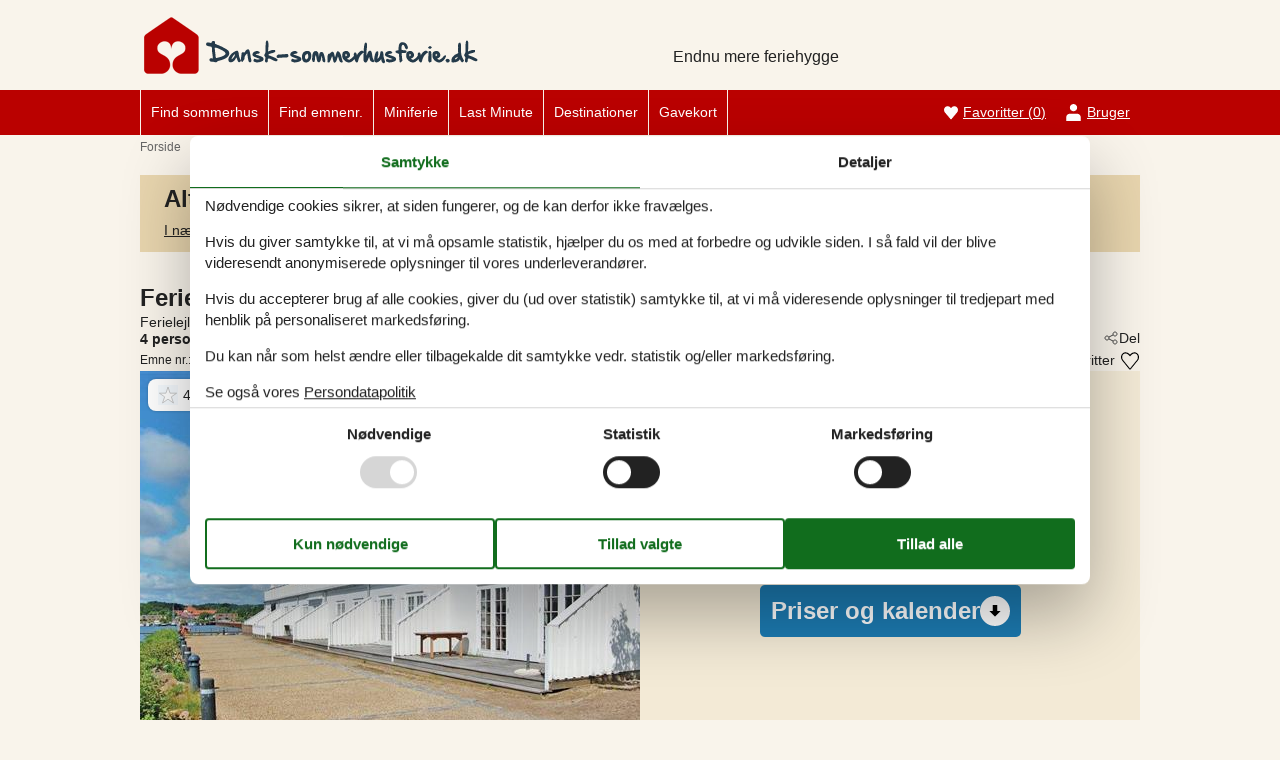

--- FILE ---
content_type: text/html; charset=utf-8
request_url: https://www.dansk-sommerhusferie.dk/katalog/Danmark/Gr%C3%A5sten/130-F08021
body_size: 21662
content:
<!doctype html>
<html lang="da" class="no-js">
<head>
  <meta charset="utf-8" />
  <meta name="viewport" content="width=device-width, initial-scale=1.0" />
  <title>Ferielejlighed - 4 personer - &#xD8;sters&#xF8;vej - 6300 - Gr&#xE5;sten - 130-F08021 - Dansk-sommerhusferie.dk</title>
  <link type="image/x-icon" rel="shortcut icon" href="/UrlaubTheme/favicon.ico">
  
  
<script>dataLayer = [{"AnalyticsPageGroup":"AccommodationCatalogDetail","AnalyticsLettingAgencyNumber":"130","AnalyticsAccommodationNumber":"130-F08021","AnalyticsValue":"5834.0"}];</script>

  <script src="/UrlaubTheme/modernizr.js" type="text/javascript"></script>
  <link type="text/css" rel="stylesheet" href="/UrlaubTheme/assets/style.css?v=3pHr7inTZbSGcCkEI6IeF0hg5dGpe92FSRXRvyppqwA">
  <meta content="index,follow" name="robots" />
<meta content="Udlejning af Ferielejlighed til 4 personer. Beliggende på Østersøvej - 6300 - Gråsten. Book online hos Dansk-sommerhusferie.dk - din specialist i sommerhuse - 130-F08021" name="description" property="og:description" />
<meta content="Ferielejlighed, 4 personer, Gråsten, 130-F08021" name="keywords" />
<meta content="https://picture.feline.dk/get/7561ff82-03fa-4d89-a26a-75710480354e_7.jpg?v2" name="og:image" property="og:image" />
  
  <link href="/Holiday.Portal.Accommodation/Styles/AccommodationDynamicTitle.css?v=fNTsOCQlcNuiNT58TSk34ASFw59HazHj0WP1jkx-0-A" rel="stylesheet" type="text/css" />
<link rel="stylesheet" type="text/css" />
<link href="/Holiday.Portal/css/Gallery2.css?v=Gos7OQij1fLXtJj_zYyhHqsySftLpB3H5bYmstOygws" rel="stylesheet" type="text/css" />
<link href="/Holiday.Portal.Accommodation/Styles/Accommodation.css?v=nFO5wsSpc0fx4X8KfCqikgWO4Q3CG-vA0KPDaNFxvqo" rel="stylesheet" type="text/css" />
    <!-- Consent Box -->
        <script>
          !function (f, e, v, n, c, t, s) {
          c = f.cb = function (a) { c.c ? c.c(a) : c.q.push(a); };
          c.q = [];
          t = e.createElement(v); t.async = !0;
          t.src = n; s = e.getElementsByTagName(v)[0];
          s.parentNode.insertBefore(t, s);
          }(window, document, 'script', 'https://www.dansk-sommerhusferie.dk/consent/script');

        </script>
  <!-- End Consent Box -->

      
    <!-- Matomo -->
    <script>
      (function (a, b) {

        var _paq = window._paq = window._paq || [];
        /* tracker methods like "setCustomDimension" should be called before "trackPageView" */
        _paq.push(['setCookieDomain', '*.' + a]);
        _paq.push(['enableLinkTracking']);
        _paq.push(['requireCookieConsent']);
        _paq.push(['enableHeartBeatTimer']);
        _paq.push(['enableJSErrorTracking']);
        _paq.push(['trackVisibleContentImpressions']);
        (function (c, d, e, f, g) {
          _paq.push(['setTrackerUrl', 'https://www.' + a + '/matomo.php']);
          _paq.push(['setSiteId', b]);
          f = c.createElement(d), g = c.getElementsByTagName(d)[0]; f.async = 1; f.src = e; g.parentNode.insertBefore(f, g);
        })(document, 'script', 'https://www.' + a + '/matomo.js');
      })('dansk-sommerhusferie.dk', '10');
    </script>
    <!-- End Matomo Code -->

  <script>
  if (navigator.share) {
    document.querySelector('html').classList.add('can-share');
  }
</script>
<!-- Google Ads Remarketing -->
  <script>
    // Define dataLayer and the gtag function.
    window.dataLayer = window.dataLayer || [];
    function gtag() { dataLayer.push(arguments); }

    // Set default consent to 'denied' as a placeholder
    // Determine actual values based on your own requirements
    gtag('consent', 'default', {
      'ad_storage': 'denied',
      'ad_user_data': 'denied',
      'ad_personalization': 'denied',
      'analytics_storage': 'denied'
    });
  </script>
  <!-- Google tag (gtag.js) -->
  <script async src="https://www.googletagmanager.com/gtag/js?id=AW-1034728430">
  </script>
  <script>
    window.dataLayer = window.dataLayer || [];
    function gtag() { dataLayer.push(arguments); }

    gtag('js', new Date());
    gtag('set', 'url_passthrough', true);
    gtag('config', 'AW-1034728430', { 'send_page_view': false });
  </script>
  <script>
  !function (w, d, s, v, r) {
    r = w[v] = function (a) { r.c ? r.c(a) : r.q.push(a); };
    r.q = [];

    cb(function(ca) {
      if (ca.AllowMarketing)
      {
        function gtag() { dataLayer.push(arguments); }

        gtag('consent', 'update', {
          ad_user_data: 'granted',
          ad_personalization: 'granted',
          ad_storage: 'granted'
        });

        var c = function (p) {
          p.aw_remarketing_only = true;
          p.send_to = 'AW-1034728430';
          gtag('event', 'page_view', p);
        };

        while (w[v].q.length) {
          c(w[v].q.shift());
        }
        w[v].c = c;
      }
    });
  }(window, document, 'script', 'gr');
        </script>
        <!-- End Google Ads Remarketing -->
  
</head>
<body itemscope itemtype="http://schema.org/WebPage">
  <div class="main-container">

  <input type="checkbox" id="header-burgermenu" class="header__menu-toggle-check" hidden>
  <header class="header" itemscope itemtype="http://schema.org/WPHeader">
    <div class="header__top-container">
      <div class="header__top">
        
<div class="logo logo-da-dk">
  <div role="banner" class="banner"><a href="/">
<img src="/UrlaubTheme/css/img/logo-da-dk.png" alt="Dansk-sommerhusferie.dk" height="57" width="334"></a></div>
  <div class="slogan">Endnu mere feriehygge</div>
</div>

        <div class="header__buttons">
            <a class="accommodation-favorites-link-with-count" href="/favoritter/">Favoritter&nbsp;<span>(</span><span class="favorites-count" data-favorites-count="/favoritter/Count">0</span><span>)</span></a>

        </div>

        
  
  <div class="trustpilot-box">
    <!-- TrustBox widget - Micro TrustScore --> <div class="trustpilot-widget" data-locale="da-DK" data-template-id="5419b637fa0340045cd0c936" data-businessunit-id="4bdc19990000640005058943" data-style-height="50px" data-style-width="100px" data-theme="light"> <a href="https://dk.trustpilot.com/review/dansk-sommerhusferie.dk" rel="noreferrer" target="_blank">Trustpilot</a> </div> <!-- End TrustBox widget -->
  </div>


        <label for="header-burgermenu" class="header__menu-toggle">
          <span></span>
          <span></span>
          <span></span>
        </label>
      </div>
    </div>
    
    <div class="header__bottom-container zone zone-navigation">
      <nav class="header__bottom">
        <ul class="main-menu">
          

<li>    <span class="raw"><a href="/sommerhussoegning/" rel="nofollow">Find sommerhus</a></span>
</li>

<li>    <span class="raw"><a href="/emner/" rel="nofollow">Find emnenr.</a></span>
</li>

<li>

<a href="/miniferie-i-sommerhus">Miniferie</a>
</li>

<li>

<a href="/last-minute">Last Minute</a>
</li>

<li><a href="/destinationer">Destinationer</a>
</li>

<li>    <span class="raw"><a href="https://gavekort.feline.dk/" rel="nofollow noopener" target="_blank">Gavekort</a></span>
</li>


        </ul>

        <ul class="user-menu">
          <li>  <a class="accommodation-favorites-link-with-count" href="/favoritter/">Favoritter&nbsp;<span>(</span><span class="favorites-count" data-favorites-count="/favoritter/Count">0</span><span>)</span></a>
</li>
          <li><a class="nav-link nav-link--user" href="/user/">Bruger</a></li>
        </ul>
      </nav>
    </div>
  </header>

  <div class="zone zone-before-content">
    
    <div data-bind="html: Breadcrumbs">  
    <nav id="content-breadcrumb" class="content-breadcrumb" itemprop="breadcrumb">
    <ol class="content-breadcrumb-items" itemscope itemtype="http://schema.org/BreadcrumbList">
<li class="first last" itemprop="itemListElement" itemscope="itemscope" itemtype="http://schema.org/ListItem">          <a itemprop="item" href="/"><span itemprop="name">Forside</span></a>
          <meta itemprop="position" content="1">
</li>    </ol>
  </nav>

</div>
  </div>

  <div class="main" role="main" itemprop="mainContentOfPage" itemscope itemtype="http://schema.org/WebPageElement">
    <div class="zone zone-content">
      



<article class="content-item content-item--detail accommodation--detail" itemscope itemtype="http://schema.org/Product">
  




<header data-bind="html: Header">
  <div class="accommodation-header accommodation-header-2 has-intro">
  
  <div class="accommodation-intro">
    Ferielejlighed med sauna og b&#xE5;dplads ved vandet
  </div>


  <div itemprop="name" class="accommodation-header-name">




<h1 id="dynamic-header" class="dynamic-header dynamic-title">
    <span class="accommodation-header-prefix2">Ferielejlighed - 4 personer</span>
      <span class="accommodation-header-prefix2"> - </span>

    <span class="accommodation-header-address">&#xD8;sters&#xF8;vej</span>

  <span class="dynamic-title__parts">
      <span> - 6300</span>
      <span> - Gr&#xE5;sten</span>
  </span>
</h1>
    
  </div>
</div>
</header>


  <div class="inspiration2-container" data-bind="html: Inspiration2">
        <article class="inspiration2">
       <div class="inspiration-content">
         <h2>Alternative emner</h2>
        <a href="/sommerhussoegning/Y2WUWBvtVLpE0pEBCAA/" rel="nofollow">I nærheden (56)</a>
       </div>
    </article>

  </div>
<div id="hints-container" data-hints="{&quot;Log&quot;:&quot;/events/hints&quot;}"></div>

<div class="content">
  <div class="section section-header-and-overview">
    <div id="section-header" class="section-header">
      <header>
        <div data-bind="html: Share">





<div class="share" hidden>
  <button
    class="js-share-toggle share-btn share-btn__toggle"
    data-te="{&quot;c&quot;:&quot;share&quot;,&quot;a&quot;:&quot;click&quot;,&quot;l&quot;:&quot;toggle&quot;}">
    Del
  </button>

  <div class="share__body">
    <button
      class="js-share share-btn share-btn--share"
      title="Del via..."
      data-title="&#xD8;sters&#xF8;vej - 6300 - Gr&#xE5;sten"
      data-text="Denne dejlige ferielejlighed er beliggende i stueetagen af et sp&#xE6;ndende byggeri p&#xE5; Gr&#xE5;sten Havn.&#xA0;&#x2026;"
      data-url="https://www.dansk-sommerhusferie.dk/emner/130-F08021/"
      data-te="{&quot;c&quot;:&quot;share&quot;,&quot;a&quot;:&quot;click&quot;,&quot;l&quot;:&quot;share&quot;}">
      Del via...
    </button>

    <button
      class="js-copy share-btn share-btn--copy"
      title="Kopiér link"
      data-link-copy="Kopiér link"
      data-link-copied="Link kopieret"
      data-url="https://www.dansk-sommerhusferie.dk/emner/130-F08021/"
      data-te="{&quot;c&quot;:&quot;share&quot;,&quot;a&quot;:&quot;click&quot;,&quot;l&quot;:&quot;copy&quot;}">
      Kopiér link
    </button>

    <a
      class="share-btn share-btn--facebook"
      title="Del på Facebook"
      rel="noreferrer"
      href="https://www.facebook.com/sharer/sharer.php?u=https%3a%2f%2fwww.dansk-sommerhusferie.dk%2femner%2f130-F08021%2f"
      target="_blank"
      data-te="{&quot;c&quot;:&quot;share&quot;,&quot;a&quot;:&quot;click&quot;,&quot;l&quot;:&quot;facebook&quot;}">
      Del på Facebook
      </a>

    <a
      class="share-btn share-btn--email"
      title="Del via E-mail"
      href="mailto:?subject=&#xD8;sters&#xF8;vej - 6300 - Gr&#xE5;sten&amp;body=https%3A%2F%2Fwww.dansk-sommerhusferie.dk%2Femner%2F130-F08021%2F"
      target="_blank"
      data-te="{&quot;c&quot;:&quot;share&quot;,&quot;a&quot;:&quot;click&quot;,&quot;l&quot;:&quot;email&quot;}">
      Del via E-mail
    </a>
  </div>
</div>
</div>
        <div data-bind="html: Persons">    <div class="accommodation-persons accommodation-persons-withoutbedcapacity">
      <div class="accommodation-persons-personsmax">4 personer</div>
    </div>
</div>
        <div data-bind="html: HolidayType">
</div>
        <div data-bind="html: LocationLink"></div>
      </header>
    </div>
    <div id="section-overview" class="section-overview">
      <h2>Oversigt</h2>
      <div class="section-overview-a" data-bind="html: FavoriteInformation">
        <div class="accommodation-favoriteinformation-container">
      <div class="accommodationnumber"><span>Emne nr.: </span><span itemprop="productID">130-F08021</span></div>
    <div class="accommodation-favoriteinformation-links">
        <a class="add" href="/favoritter/Add/130-F08021?link=%2Fkatalog%2FDanmark%2FGr%25C3%25A5sten%2F130-F08021&amp;signature=-dZc__ZsqSLQ4pS4Sit_G3dGSKdMJ8HSbDV6wFPsv7g" rel="nofollow" data-add-favorite-id="130-F08021" data-popup-link><span>Tilføj til favoritter</span></a>
    </div>

</div>
      </div>
      <div class="section-overview-b">
        <div class="section-overview-b1" data-bind="html: PrimaryImage">
            <div class="accommodation-primaryimage">
          <a class="accommodation-primaryimage-original image-original matomo-ignore" href="https://picture.feline.dk/get/7561ff82-03fa-4d89-a26a-75710480354e_7.jpg?v2">
            <img class="accommodation-primaryimage-image" width="500" height="375" src="https://picture.feline.dk/get/7561ff82-03fa-4d89-a26a-75710480354e_7_w500h375ac1fs1kar1rb1.jpg?v2" alt="Ferielejlighed - 4 personer -  - &#xD8;sters&#xF8;vej - 6300 - Gr&#xE5;sten" />
          </a>
    
  <a href="#section-container-review" class="accommodation-review-summary onpage-link" title="Vores gæstevurderinger">
    <span class="stars stars--tab"></span>
    <span>4,5</span>
  </a>

  </div>

        </div>
        <div class="section-overview-b2">
          <div data-bind="html: Price">
            <div class="accommodation-vacation-section accommodation-price js-price1" data-loading-overlay-text="Henter online pris">
        <div class="accommodation-price-offers accommodation-price-example" itemprop="offers" itemscope itemtype="http://schema.org/AggregateOffer">
          <link itemprop="businessFunction" href="http://purl.org/goodrelations/v1#LeaseOut" />
          <meta itemprop="name" content="7 overnatninger" />
          <div class="accommodation-price-name accommodation-price-duration">
            <div class="accommodation-price-name-duration">7 overnatninger</div>
          </div>
          <div class="accommodation-price-container">
            <div class="accommodation-price-container-content">
              <div class="accommodation-price-price" data-book="Se mere">
                  <span class="accommodation-price-price-text">Fra</span>
                <span class="accommodation-price-price-currency-amount"><span class="accommodation-price-price-currency" itemprop="priceCurrency">DKK</span> <span class="accommodation-price-price-amount" itemprop="lowPrice" content="5834">5.834,-</span></span>
              </div>             
              <div class="accommodation-price-information" itemprop="description">
    <div class="accommodation-price-included-information accommodation-price-included-includesfinalcleaning">
Inkl. reng&#xF8;ring    </div>
</div>
            </div>
          </div>
        </div>
        <div class="accommodation-price-links">
          <div class="accommodation-price-links-primary">
            <a class="onpage-link accommodation-price-price-section-link" href="#section-price" title="Priser og kalender">Priser og kalender</a>
          </div>
        </div>
</div>
          </div>
      </div>
    </div>
    <div class="section-overview-c">
      <div class="section-overview-c1">
            <div data-bind="html: HeadLine">
                <div class="accommodation-headline">
    Hyggelig ferielejlighed med panoramaudsigt, spabad, sauna og b&#xE5;dplads p&#xE5; Gr&#xE5;sten Havn.
  </div>

            </div>
        <div data-bind="html: CommonInformation">
          
  <div class="accommodation-commoninformations">
        <ul class="accommodation-commoninformation">
              <li class="commoninformation-item commoninformation-item-bedrooms value-int">
                <span class="commoninformation-item-name">Soverum</span>
                <span class="commoninformation-item-value">2</span>
              </li>
              <li class="commoninformation-item commoninformation-item-bathrooms value-int">
                <span class="commoninformation-item-name">Badev&#xE6;relser</span>
                <span class="commoninformation-item-value">1</span>
              </li>
              <li class="commoninformation-item commoninformation-item-livingarea value-int">
                <span class="commoninformation-item-name">Boligareal</span>
                <span class="commoninformation-item-value">92 m&sup2;</span>
              </li>
              <li class="commoninformation-item commoninformation-item-pets value-int">
                <span class="commoninformation-item-name">Husdyr</span>
                <span class="commoninformation-item-value">2</span>
              </li>
              <li class="commoninformation-item commoninformation-item-shortvacation value-true">
                <span class="commoninformation-item-name">Tilbyder miniferie</span>
                <span class="commoninformation-item-value">Ja</span>
              </li>
              <li class="commoninformation-item commoninformation-item-distancewater value-int">
                <span class="commoninformation-item-name">Afstand vand</span>
                <span class="commoninformation-item-value">10 m</span>
              </li>
              <li class="commoninformation-item commoninformation-item-distanceshopping value-int">
                <span class="commoninformation-item-name">Afstand indk&#xF8;b</span>
                <span class="commoninformation-item-value">800 m</span>
              </li>
        </ul>
        <ul class="accommodation-commoninformation">
              <li class="commoninformation-item commoninformation-item-whirlpool value-true">
                <span class="commoninformation-item-name">Spa</span>
                <span class="commoninformation-item-value">Ja</span>
              </li>
              <li class="commoninformation-item commoninformation-item-sauna value-true">
                <span class="commoninformation-item-name">Sauna</span>
                <span class="commoninformation-item-value">Ja</span>
              </li>
              <li class="commoninformation-item commoninformation-item-internet value-true">
                <span class="commoninformation-item-name">Internet</span>
                <span class="commoninformation-item-value">Ja</span>
              </li>
              <li class="commoninformation-item commoninformation-item-satellitecabletv value-true">
                <span class="commoninformation-item-name">Parabol/kabel TV</span>
                <span class="commoninformation-item-value">Ja</span>
              </li>
              <li class="commoninformation-item commoninformation-item-fireplacestove value-true">
                <span class="commoninformation-item-name">Br&#xE6;ndeovn</span>
                <span class="commoninformation-item-value">Ja</span>
              </li>
              <li class="commoninformation-item commoninformation-item-seaview value-true">
                <span class="commoninformation-item-name">Udsigt til vand</span>
                <span class="commoninformation-item-value">Ja</span>
              </li>
              <li class="commoninformation-item commoninformation-item-washingmachine value-true">
                <span class="commoninformation-item-name">Vaskemaskine</span>
                <span class="commoninformation-item-value">Ja</span>
              </li>
              <li class="commoninformation-item commoninformation-item-dishwasher value-true">
                <span class="commoninformation-item-name">Opvaskemaskine</span>
                <span class="commoninformation-item-value">Ja</span>
              </li>
              <li class="commoninformation-item commoninformation-item-nonsmoking value-true">
                <span class="commoninformation-item-name">Ikkeryger</span>
                <span class="commoninformation-item-value">Ja</span>
              </li>
        </ul>
  </div>

<div class="links-container links-container--facilities">
    <div class="link-container">
      <a href="#section-facilities-accommodation" class="onpage-link"><span>Se alle faciliteter</span></a>
    </div>
  </div>
        </div>
      </div>
      <div class="section-overview-c2" data-bind="html: GeographicLocation">
          <div class="geographiclocation">
        <div itemscope itemtype="http://schema.org/GeoCoordinates" class="geographiclocation-staticmap" data-point='{"type":"exact","key":"AIzaSyBasKzna3_dKfJid6vfv6ILGX_wEmjcA8Y","latitude":54.9190356,"longitude":9.602650799999992,"selectedDate":"2026-01-28","selectedDateLabel":"Dato","allowStreetView":1,"opensunpath":0,"texts":{"heading":"Kort","map":"Kort","sunPath":"Solens bane","streetView":"Street View","streetViewDisclaimer":"Det viste foto leveres af Google Street View. Vi p\u00E5tager os intet ansvar for n\u00F8jagtigheden eller fuldst\u00E6ndigheden af dette.","mapDisclaimer":"Markering viser beliggenheden. Det \u00F8nskede emne kan i enkelte tilf\u00E6lde ligge udenfor markeringen. Den n\u00F8jagtige beliggenhed fremg\u00E5r af lejekontrakten."}}'>
          <img width="500" height="375" data-pin-nopin="true" class="geographiclocation-staticaccommodationmap" src="//maps.googleapis.com/maps/api/staticmap?center=54.93,9.6&amp;zoom=7&amp;markers=color:0x253a4a%7C54.93,9.6&amp;style=visibility:off&amp;style=feature:water%7Celement:geometry%7Ccolor:0xbbd0dd%7Cvisibility:on&amp;style=feature:landscape%7Celement:geometry%7Cvisibility:on%7Ccolor:0xf9f4eb&amp;style=feature:road%7Celement:geometry%7Cvisibility:on%7Ccolor:0xdadada&amp;style=feature:administrative.locality%7Celement:labels%7Cvisibility:on&amp;size=500x375&amp;sensor=false&amp;key=AIzaSyBasKzna3_dKfJid6vfv6ILGX_wEmjcA8Y&amp;signature=INDsm36hi_PeGPasgHkxXz97e00=" alt="" />

              <meta itemprop="latitude" content="54.9190356" />
              <meta itemprop="longitude" content="9.602650799999992" />
        </div>
  <div class="links-container links-container--geographic">
    <div class="link-container">
      <a rel="nofollow" href="/sommerhussoegning/Y2WUWBvtVLpE0nEiIwMYAAA/Map/"><span>Se nabo emner</span></a>
    </div>
      <div class="link-container links-container--sunpath">
        <span class="sunpathbutton" data-point='{"type":"exact","key":"AIzaSyBasKzna3_dKfJid6vfv6ILGX_wEmjcA8Y","latitude":54.9190356,"longitude":9.602650799999992,"selectedDate":"2026-01-28","selectedDateLabel":"Dato","allowStreetView":1,"opensunpath":0,"texts":{"heading":"Kort","map":"Kort","sunPath":"Solens bane","streetView":"Street View","streetViewDisclaimer":"Det viste foto leveres af Google Street View. Vi p\u00E5tager os intet ansvar for n\u00F8jagtigheden eller fuldst\u00E6ndigheden af dette.","mapDisclaimer":"Markering viser beliggenheden. Det \u00F8nskede emne kan i enkelte tilf\u00E6lde ligge udenfor markeringen. Den n\u00F8jagtige beliggenhed fremg\u00E5r af lejekontrakten."}}'><span>Se solens bane</span> <span class="emoji">&#128526;</span></span>
      </div>
  </div>
  </div>

      </div>
    </div>
  </div>
</div>
  <div id="section-container section-container-images" class="section-container section-container-images"
         data-bind="visible: Images()" style="">
    <div class="section section-images">
      <h2>Billeder</h2>
      <div data-bind="html: Images">
            <ul class="images accommodation-image-gallery" data-gallerytexts='{&quot;previous&quot;:&quot;Forrige&quot;,&quot;next&quot;:&quot;N\u00E6ste&quot;,&quot;example&quot;:&quot;Eksempel&quot;,&quot;heading&quot;:&quot;Billeder&quot;}'>
        <li class="images-image">
          <a class="images-image-original image-original matomo-ignore" href="https://picture.feline.dk/get/7561ff82-03fa-4d89-a26a-75710480354e_7.jpg?v2" data-category=""
         data-maxwidth="1536"
         data-maxheight="978">
            <img width="100" height="75" loading="lazy" class="images-image-thumb" alt="Billede 1" src="https://picture.feline.dk/get/7561ff82-03fa-4d89-a26a-75710480354e_7_w100h75ac1fs1kar1rb1.jpg?v2" />
          </a>
        </li>
        <li class="images-image">
          <a class="images-image-original image-original matomo-ignore" href="https://picture.feline.dk/get/df19af9a-b8c5-4785-ac1b-24f7c8116502_10.jpg?v2" data-category=""
         data-maxwidth="1536"
         data-maxheight="978">
            <img width="100" height="75" loading="lazy" class="images-image-thumb" alt="Billede 2" src="https://picture.feline.dk/get/df19af9a-b8c5-4785-ac1b-24f7c8116502_10_w100h75ac1fs1kar1rb1.jpg?v2" />
          </a>
        </li>
        <li class="images-image">
          <a class="images-image-original image-original matomo-ignore" href="https://picture.feline.dk/get/eb1e5831-341d-43ca-b9db-543f161ba6e6_9.jpg?v2" data-category=""
         data-maxwidth="1536"
         data-maxheight="978">
            <img width="100" height="75" loading="lazy" class="images-image-thumb" alt="Billede 3" src="https://picture.feline.dk/get/eb1e5831-341d-43ca-b9db-543f161ba6e6_9_w100h75ac1fs1kar1rb1.jpg?v2" />
          </a>
        </li>
        <li class="images-image">
          <a class="images-image-original image-original matomo-ignore" href="https://picture.feline.dk/get/0ff38fa6-bcb0-441a-a7aa-2ad381046e12_5.jpg?v2" data-category=""
         data-maxwidth="1536"
         data-maxheight="978">
            <img width="100" height="75" loading="lazy" class="images-image-thumb" alt="Billede 4" src="https://picture.feline.dk/get/0ff38fa6-bcb0-441a-a7aa-2ad381046e12_5_w100h75ac1fs1kar1rb1.jpg?v2" />
          </a>
        </li>
        <li class="images-image">
          <a class="images-image-original image-original matomo-ignore" href="https://picture.feline.dk/get/c9138e78-bdbe-4b6c-9a84-379ee7e82ee6_9.jpg?v2" data-category=""
         data-maxwidth="1536"
         data-maxheight="978">
            <img width="100" height="75" loading="lazy" class="images-image-thumb" alt="Billede 5" src="https://picture.feline.dk/get/c9138e78-bdbe-4b6c-9a84-379ee7e82ee6_9_w100h75ac1fs1kar1rb1.jpg?v2" />
          </a>
        </li>
        <li class="images-image">
          <a class="images-image-original image-original matomo-ignore" href="https://picture.feline.dk/get/5ea0a251-4517-40ed-948f-35e5e6f7740b_11.jpg?v2" data-category=""
         data-maxwidth="1536"
         data-maxheight="978">
            <img width="100" height="75" loading="lazy" class="images-image-thumb" alt="Billede 6" src="https://picture.feline.dk/get/5ea0a251-4517-40ed-948f-35e5e6f7740b_11_w100h75ac1fs1kar1rb1.jpg?v2" />
          </a>
        </li>
        <li class="images-image">
          <a class="images-image-original image-original matomo-ignore" href="https://picture.feline.dk/get/f76889b0-4160-44a0-a2cc-c5bb0f39d88d_12.jpg?v2" data-category=""
         data-maxwidth="1536"
         data-maxheight="978">
            <img width="100" height="75" loading="lazy" class="images-image-thumb" alt="Billede 7" src="https://picture.feline.dk/get/f76889b0-4160-44a0-a2cc-c5bb0f39d88d_12_w100h75ac1fs1kar1rb1.jpg?v2" />
          </a>
        </li>
        <li class="images-image">
          <a class="images-image-original image-original matomo-ignore" href="https://picture.feline.dk/get/8a0e35ad-8fb2-4a5c-8ea8-4168ccecd706_10.jpg?v2" data-category=""
         data-maxwidth="1536"
         data-maxheight="978">
            <img width="100" height="75" loading="lazy" class="images-image-thumb" alt="Billede 8" src="https://picture.feline.dk/get/8a0e35ad-8fb2-4a5c-8ea8-4168ccecd706_10_w100h75ac1fs1kar1rb1.jpg?v2" />
          </a>
        </li>
        <li class="images-image">
          <a class="images-image-original image-original matomo-ignore" href="https://picture.feline.dk/get/792ef9f8-bb40-456b-9cb6-073b111af926_8.jpg?v2" data-category=""
         data-maxwidth="3072"
         data-maxheight="1953">
            <img width="100" height="75" loading="lazy" class="images-image-thumb" alt="Billede 9" src="https://picture.feline.dk/get/792ef9f8-bb40-456b-9cb6-073b111af926_8_w100h75ac1fs1kar1rb1.jpg?v2" />
          </a>
        </li>
        <li class="images-image">
          <a class="images-image-original image-original matomo-ignore" href="https://picture.feline.dk/get/f2bf703d-3e05-47f6-9102-14f7f25f8c25_10.jpg?v2" data-category=""
         data-maxwidth="3072"
         data-maxheight="1953">
            <img width="100" height="75" loading="lazy" class="images-image-thumb" alt="Billede 10" src="https://picture.feline.dk/get/f2bf703d-3e05-47f6-9102-14f7f25f8c25_10_w100h75ac1fs1kar1rb1.jpg?v2" />
          </a>
        </li>
        <li class="images-image">
          <a class="images-image-original image-original matomo-ignore" href="https://picture.feline.dk/get/a2dba45b-a883-4f3c-a3ec-d17140813eb4_10.jpg?v2" data-category=""
         data-maxwidth="3072"
         data-maxheight="1953">
            <img width="100" height="75" loading="lazy" class="images-image-thumb" alt="Billede 11" src="https://picture.feline.dk/get/a2dba45b-a883-4f3c-a3ec-d17140813eb4_10_w100h75ac1fs1kar1rb1.jpg?v2" />
          </a>
        </li>
        <li class="images-image">
          <a class="images-image-original image-original matomo-ignore" href="https://picture.feline.dk/get/3f7efb97-79dd-4a74-96b0-e63afc11531d_8.jpg?v2" data-category=""
         data-maxwidth="3072"
         data-maxheight="1953">
            <img width="100" height="75" loading="lazy" class="images-image-thumb" alt="Billede 12" src="https://picture.feline.dk/get/3f7efb97-79dd-4a74-96b0-e63afc11531d_8_w100h75ac1fs1kar1rb1.jpg?v2" />
          </a>
        </li>
        <li class="images-image">
          <a class="images-image-original image-original matomo-ignore" href="https://picture.feline.dk/get/9d9ca96f-4ef2-4a6e-8772-2059db8a53f3_10.jpg?v2" data-category=""
         data-maxwidth="3072"
         data-maxheight="1953">
            <img width="100" height="75" loading="lazy" class="images-image-thumb" alt="Billede 13" src="https://picture.feline.dk/get/9d9ca96f-4ef2-4a6e-8772-2059db8a53f3_10_w100h75ac1fs1kar1rb1.jpg?v2" />
          </a>
        </li>
        <li class="images-image">
          <a class="images-image-original image-original matomo-ignore" href="https://picture.feline.dk/get/bb6471f6-2139-45fe-b974-f2fec257c1b4_4.jpg?v2" data-category=""
         data-maxwidth="3072"
         data-maxheight="1953">
            <img width="100" height="75" loading="lazy" class="images-image-thumb" alt="Billede 14" src="https://picture.feline.dk/get/bb6471f6-2139-45fe-b974-f2fec257c1b4_4_w100h75ac1fs1kar1rb1.jpg?v2" />
          </a>
        </li>
        <li class="images-image">
          <a class="images-image-original image-original matomo-ignore" href="https://picture.feline.dk/get/93641aba-ced4-449d-8311-6cedb999577f_9.jpg?v2" data-category=""
         data-maxwidth="3072"
         data-maxheight="1953">
            <img width="100" height="75" loading="lazy" class="images-image-thumb" alt="Billede 15" src="https://picture.feline.dk/get/93641aba-ced4-449d-8311-6cedb999577f_9_w100h75ac1fs1kar1rb1.jpg?v2" />
          </a>
        </li>
        <li class="images-image">
          <a class="images-image-original image-original matomo-ignore" href="https://picture.feline.dk/get/36578bd9-c030-42cd-9c29-5bc8128657b2_4.jpg?v2" data-category=""
         data-maxwidth="3072"
         data-maxheight="1953">
            <img width="100" height="75" loading="lazy" class="images-image-thumb" alt="Billede 16" src="https://picture.feline.dk/get/36578bd9-c030-42cd-9c29-5bc8128657b2_4_w100h75ac1fs1kar1rb1.jpg?v2" />
          </a>
        </li>
        <li class="images-image">
          <a class="images-image-original image-original matomo-ignore" href="https://picture.feline.dk/get/3e6f3a47-541e-4b0d-adf6-d1763e9fa2ab_4.jpg?v2" data-category=""
         data-maxwidth="3072"
         data-maxheight="1953">
            <img width="100" height="75" loading="lazy" class="images-image-thumb" alt="Billede 17" src="https://picture.feline.dk/get/3e6f3a47-541e-4b0d-adf6-d1763e9fa2ab_4_w100h75ac1fs1kar1rb1.jpg?v2" />
          </a>
        </li>
        <li class="images-image">
          <a class="images-image-original image-original matomo-ignore" href="https://picture.feline.dk/get/960963a5-e9dd-4ea3-ba9c-c31365db27df_9.jpg?v2" data-category=""
         data-maxwidth="3072"
         data-maxheight="1953">
            <img width="100" height="75" loading="lazy" class="images-image-thumb" alt="Billede 18" src="https://picture.feline.dk/get/960963a5-e9dd-4ea3-ba9c-c31365db27df_9_w100h75ac1fs1kar1rb1.jpg?v2" />
          </a>
        </li>
        <li class="images-image">
          <a class="images-image-original image-original matomo-ignore" href="https://picture.feline.dk/get/bcb1dda5-1d1b-4941-b198-6cd600c2c58e_9.jpg?v2" data-category=""
         data-maxwidth="3072"
         data-maxheight="1953">
            <img width="100" height="75" loading="lazy" class="images-image-thumb" alt="Billede 19" src="https://picture.feline.dk/get/bcb1dda5-1d1b-4941-b198-6cd600c2c58e_9_w100h75ac1fs1kar1rb1.jpg?v2" />
          </a>
        </li>
        <li class="images-image">
          <a class="images-image-original image-original matomo-ignore" href="https://picture.feline.dk/get/39656a93-83a5-4f07-b79a-f48cc3bce42e_10.jpg?v2" data-category=""
         data-maxwidth="3072"
         data-maxheight="1953">
            <img width="100" height="75" loading="lazy" class="images-image-thumb" alt="Billede 20" src="https://picture.feline.dk/get/39656a93-83a5-4f07-b79a-f48cc3bce42e_10_w100h75ac1fs1kar1rb1.jpg?v2" />
          </a>
        </li>
        <li class="images-image">
          <a class="images-image-original image-original matomo-ignore" href="https://picture.feline.dk/get/7652e2e1-fd25-404d-bc1c-79cb0fdccd89_12.jpg?v2" data-category="Plantegning"
         data-maxwidth="1536"
         data-maxheight="612">
            <img width="100" height="75" loading="lazy" class="images-image-thumb" alt="Billede 21 - Plantegning" src="https://picture.feline.dk/get/7652e2e1-fd25-404d-bc1c-79cb0fdccd89_12_w100h75ac1fs1kar1rb1.jpg?v2" />
          </a>
        </li>
    </ul>

      </div>
    </div>
  </div>

  <div data-bind="html: DescriptionSection">
        <div id="section-container-description-accommodation" class="section-container section-container-description section-container-description-accommodation">
      <div class="section section-description section-description-accommodation">
      <div>
  <h2>Beskrivelse</h2>
  <div>
    
<div class="textlanguage">
  <div class="textlanguage-content" id="accommodation-textlanguage-content">
    
<div class="textlanguage-content-description descriptiontext">
  <div class="description1">
    <div itemprop="description" lang="da">
      Denne dejlige ferielejlighed er beliggende i stueetagen af et spændende byggeri på Gråsten Havn. Til ferielejligheden hører tilmed en bådplads. Fra lejligheden er der en flot udsigt over fjorden og den lille vig med en badestrand. Lejligheden er pænt møbleret, køkkenet er veludstyret og praktisk. Der er gåafstand til Gråsten by og Slot - og Sønderborg og Flensborg, hvor der er mange butikker, restauranter og hyggelige havnemiljøer, ligger en kort køretur væk. I lejligheden findes spabad, sauna og brændeovn til hygge og varme. Et dejligt udgangspunkt for en god ferie.              
<br><br><b>Fritidshus</b><br>
<br>Soveværelse  (nr. 1) - 2 Sovepladser. (Dobbeltseng(e)).
<br>Soveværelse  (nr. 2) - 2 Sovepladser. (Dobbeltseng(e)).
<br>Opholdsstue/køkken <br>Toilet  (nr. 1) - WC. Varmt og koldt vand
<br>Badeværelse  (nr. 1) - WC. Varmt og koldt vand. Bruser
<br>Terrasse el. lignende  - Åben terrasse


    </div>
  </div>
</div>

  </div>
</div>

  </div>
</div>
      </div>
    </div>

  </div>
  <div data-bind="html: ReviewDetails">
      <div id="section-container-review" class="section-container section-container-review">
    <div class="section section-review">

      <div class="tabber tabber--review">
        <input type="radio" id="tab-review-1" name="tabber" hidden class="tabber__radio tabber__radio--1" checked>
        <input type="radio" id="tab-review-2" name="tabber" hidden class="tabber__radio tabber__radio--2" >

        <div class="tabber__head">
          <h2 class="tabber__title">
            <span class="tabber__title-1">Vores gæsteanmeldelser</span>
            <span class="tabber__title-2">Eksterne anmeldelser</span>
          </h2>
          <div class="tabber__tabs">
            <label class="tabber__tab tabber__tab-1" for="tab-review-1">
              <span class="tabber__tab-text">Vores gæsteanmeldelser</span>
                <span class="stars stars--tab"></span>
                <span>4,5</span>
            </label>
              <label class="tabber__tab tabber__tab-2" for="tab-review-2">
                <span class="tabber__tab-text">Eksterne anmeldelser</span>
                  <span class="stars stars--partner stars--tab-partner"></span>
                  <span>5,0</span>
              </label>
          </div>
        </div>

        <div class="tabber__content tabber__content--1">
              <div class="ratings">
                <div class="ratings__rating">
                  <div class="ratings__summary" itemprop="aggregateRating" itemscope="itemscope" itemtype="http://schema.org/AggregateRating">
                    <div class="text">4,5</div>
                    <meta itemprop="ratingValue" content="4.4545455">
                    <span class="count">
                      Baseret på
                      <span itemprop="reviewCount">11</span>
                      vurderinger
                    </span>
                    <div class="stars stars--ratings" style="--star-fill: 89%;"></div>

                    <div class="latest">
Sidste vurdering fra d. 01-11-2024                    </div>
                  </div>

                  <div class="ratings__details">
                      <div class="ratings__details-item">
                        <div>
                          5
                          <div class="stars stars--distribution"></div>
                        </div>
                        <div class="rating-bar rating-bar--distribution" style="--bar-fill: 45%;"></div>
                        <div>
                          (5)
                        </div>
                      </div>
                      <div class="ratings__details-item">
                        <div>
                          4
                          <div class="stars stars--distribution"></div>
                        </div>
                        <div class="rating-bar rating-bar--distribution" style="--bar-fill: 54%;"></div>
                        <div>
                          (6)
                        </div>
                      </div>
                      <div class="ratings__details-item">
                        <div>
                          3
                          <div class="stars stars--distribution"></div>
                        </div>
                        <div class="rating-bar rating-bar--distribution" style="--bar-fill: 0%;"></div>
                        <div>
                          (0)
                        </div>
                      </div>
                      <div class="ratings__details-item">
                        <div>
                          2
                          <div class="stars stars--distribution"></div>
                        </div>
                        <div class="rating-bar rating-bar--distribution" style="--bar-fill: 0%;"></div>
                        <div>
                          (0)
                        </div>
                      </div>
                      <div class="ratings__details-item">
                        <div>
                          1
                          <div class="stars stars--distribution"></div>
                        </div>
                        <div class="rating-bar rating-bar--distribution" style="--bar-fill: 0%;"></div>
                        <div>
                          (0)
                        </div>
                      </div>
                  </div>
                </div>
                <div class="ratings__comments">
                      <div class="review-comments">
      <div><b>Kommentarer</b></div>
      <div>
            <div>2 vurderinger har kommentarer på dansk.</div>
      </div>
      <div>
        <div class="js-reviews reviews">
<blockquote class="review">
  <header class="review-header">
    <span class="review-stars">
      <span class="stars stars--review" style="--star-fill: 80%"></span>
    </span>
    <span class="review-source">
  <span class="review-adults">2 <span>voksne</span></span>
  <span class="review-children">0 <span>børn</span></span>
  <span class="review-pets">2 <span>husdyr</span></span>
  <span class="review-duration">7 <span>overnatninger</span></span>
  <span class="review-date">2024 juni</span>
</span>
  </header>

  <div class="review-text">Ejer skulle overveje en sound bar da fjernsynet er meget godt.s&#xE5; der er mulighed for forbindelse  med Bluetooth via tlf eller andet.</div>
</blockquote><blockquote class="review">
  <header class="review-header">
    <span class="review-stars">
      <span class="stars stars--review" style="--star-fill: 100%"></span>
    </span>
    <span class="review-source">
  <span class="review-adults">4 <span>voksne</span></span>
  <span class="review-children">0 <span>børn</span></span>
  <span class="review-pets">2 <span>husdyr</span></span>
  <span class="review-duration">7 <span>overnatninger</span></span>
  <span class="review-date">2021 oktober</span>
</span>
  </header>

  <div class="review-text">Super dejligt og rummeligt feriehus, men super udsigt til fjorden</div>
</blockquote>        </div>
        <span class="js-showMoreReviews js-action" data-link="" data-text="Vis flere"></span>
      </div>
    </div>


                    <div class="ratings__comment-goto">
                      <label for="tab-review-2" class="js-tabber-goto">
                        Se 2 eksterne anmeldelser i stedet.
                      </label>
                    </div>
                </div>
              </div>
        </div>

        <div class="tabber__content tabber__content--2">
            <div class="ratings ratings--partner">
              <div class="ratings__rating">
                <div class="ratings__summary">
                    <div class="text">5,0</div>
                    <div class="stars stars--partner stars--ratings-partner" style="--star-fill: 100%;"></div>
                </div>

              </div>

              <div class="ratings__comments partner-comments">
                  <div class="partner-comments__head">2 eksterne anmeldelser</div>
                      <div class="partner-comment ">
                        <div class="partner-comment__head">
                          <div class="partner-comment__rating">
                              <div class="stars stars--partner stars--partner-comment" style="--star-fill: 100%"></div>
5,0                          </div>

                            <div class="partner-comment__date">juli 2025</div>
                        </div>

                          <div class="partner-averages">
                              <div class="partner-averages__item">
                                <div>
                                  <div title="Tjek ind">Tjek ind:</div>
                                  <div>5</div>
                                </div>
                                <div class="rating-bar rating-bar--partner-review" style="--bar-fill: 100.0%;">
                                </div>
                              </div>
                              <div class="partner-averages__item">
                                <div>
                                  <div title="Reng&#xF8;ring">Reng&#xF8;ring:</div>
                                  <div>5</div>
                                </div>
                                <div class="rating-bar rating-bar--partner-review" style="--bar-fill: 100.0%;">
                                </div>
                              </div>
                              <div class="partner-averages__item">
                                <div>
                                  <div title="Komfort">Komfort:</div>
                                  <div>5</div>
                                </div>
                                <div class="rating-bar rating-bar--partner-review" style="--bar-fill: 100.0%;">
                                </div>
                              </div>
                              <div class="partner-averages__item">
                                <div>
                                  <div title="Faciliteter">Faciliteter:</div>
                                  <div>5</div>
                                </div>
                                <div class="rating-bar rating-bar--partner-review" style="--bar-fill: 100.0%;">
                                </div>
                              </div>
                              <div class="partner-averages__item">
                                <div>
                                  <div title="Beliggenhed">Beliggenhed:</div>
                                  <div>5</div>
                                </div>
                                <div class="rating-bar rating-bar--partner-review" style="--bar-fill: 100.0%;">
                                </div>
                              </div>
                              <div class="partner-averages__item">
                                <div>
                                  <div title="V&#xE6;rdi for pengene">V&#xE6;rdi for pengene:</div>
                                  <div>5</div>
                                </div>
                                <div class="rating-bar rating-bar--partner-review" style="--bar-fill: 100.0%;">
                                </div>
                              </div>
                          </div>

                      </div>
                      <div class="partner-comment ">
                        <div class="partner-comment__head">
                          <div class="partner-comment__rating">
                              <div class="stars stars--partner stars--partner-comment" style="--star-fill: 100%"></div>
5,0                          </div>

                            <div class="partner-comment__date">juni 2025</div>
                        </div>

                          <div class="partner-averages">
                              <div class="partner-averages__item">
                                <div>
                                  <div title="Tjek ind">Tjek ind:</div>
                                  <div>5</div>
                                </div>
                                <div class="rating-bar rating-bar--partner-review" style="--bar-fill: 100.0%;">
                                </div>
                              </div>
                              <div class="partner-averages__item">
                                <div>
                                  <div title="Reng&#xF8;ring">Reng&#xF8;ring:</div>
                                  <div>5</div>
                                </div>
                                <div class="rating-bar rating-bar--partner-review" style="--bar-fill: 100.0%;">
                                </div>
                              </div>
                              <div class="partner-averages__item">
                                <div>
                                  <div title="Komfort">Komfort:</div>
                                  <div>4</div>
                                </div>
                                <div class="rating-bar rating-bar--partner-review" style="--bar-fill: 80.0%;">
                                </div>
                              </div>
                              <div class="partner-averages__item">
                                <div>
                                  <div title="Faciliteter">Faciliteter:</div>
                                  <div>4</div>
                                </div>
                                <div class="rating-bar rating-bar--partner-review" style="--bar-fill: 80.0%;">
                                </div>
                              </div>
                              <div class="partner-averages__item">
                                <div>
                                  <div title="Beliggenhed">Beliggenhed:</div>
                                  <div>4</div>
                                </div>
                                <div class="rating-bar rating-bar--partner-review" style="--bar-fill: 80.0%;">
                                </div>
                              </div>
                              <div class="partner-averages__item">
                                <div>
                                  <div title="V&#xE6;rdi for pengene">V&#xE6;rdi for pengene:</div>
                                  <div>4</div>
                                </div>
                                <div class="rating-bar rating-bar--partner-review" style="--bar-fill: 80.0%;">
                                </div>
                              </div>
                          </div>

                      </div>
              </div>
            </div>
        </div>
      </div>
    </div>
  </div>

  </div>
  <div id="section-container-facilities" class="accommodation-facilities">
    <div class="section-container section-container-facilities section-container-facilitites-accommodation"
         data-bind="visible: Facilities()" style="">
      <div class="section section-facilities section-facilities-accommodation" id="section-facilities-accommodation" data-bind="html: Facilities">
        <h2>Faciliteter</h2>
<div class="facilities-container">
      <div class="facilities">
      <ul class="facilities-groups">
          <li class="facilities-group">
            <h3 class="facilities-group-name">Aktiviteter</h3>
            <ul class="facilities-facilities">
                <li class="facilities-facility">
                  <div class="facilities-facility-name">B&#xE5;debro</div>
                    <div class="facilities-facility-value">100</div>
                </li>
            </ul>
          </li>
          <li class="facilities-group">
            <h3 class="facilities-group-name">Bad</h3>
            <ul class="facilities-facilities">
                <li class="facilities-facility">
                  <div class="facilities-facility-name">WC. Varmt og koldt vand</div>
                </li>
            </ul>
          </li>
          <li class="facilities-group">
            <h3 class="facilities-group-name">Bem&#xE6;rk</h3>
            <ul class="facilities-facilities">
                <li class="facilities-facility">
                  <div class="facilities-facility-name">Udl. ikke til ungdomsgrupper</div>
                </li>
            </ul>
          </li>
          <li class="facilities-group">
            <h3 class="facilities-group-name">Diverse</h3>
            <ul class="facilities-facilities">
                <li class="facilities-facility">
                  <div class="facilities-facility-name">Antal babystole</div>
                    <div class="facilities-facility-value">1</div>
                </li>
                <li class="facilities-facility">
                  <div class="facilities-facility-name">Antal gratis b&#xF8;rn (&lt; 4 &#xE5;r)</div>
                    <div class="facilities-facility-value">1</div>
                </li>
                <li class="facilities-facility">
                  <div class="facilities-facility-name">Antal husdyr</div>
                    <div class="facilities-facility-value">2</div>
                </li>
                <li class="facilities-facility">
                  <div class="facilities-facility-name">Byggemateriale: Tr&#xE6;/sten</div>
                </li>
                <li class="facilities-facility">
                  <div class="facilities-facility-name">Bygge&#xE5;r</div>
                    <div class="facilities-facility-value">2006</div>
                </li>
                <li class="facilities-facility">
                  <div class="facilities-facility-name">Ferielejlighed</div>
                    <div class="facilities-facility-value">92 m&#xB2;</div>
                </li>
                <li class="facilities-facility">
                  <div class="facilities-facility-name">Forbrugsomkostninger excl.</div>
                </li>
                <li class="facilities-facility">
                  <div class="facilities-facility-name">Hel&#xE5;rshus</div>
                </li>
                <li class="facilities-facility">
                  <div class="facilities-facility-name">Hel&#xE5;rsisoleret</div>
                </li>
                <li class="facilities-facility">
                  <div class="facilities-facility-name">Kabel tv, tysk og skandinavisk</div>
                </li>
                <li class="facilities-facility">
                  <div class="facilities-facility-name">K&#xE6;ledyr Ja</div>
                    <div class="facilities-facility-value">2</div>
                </li>
                <li class="facilities-facility">
                  <div class="facilities-facility-name">Opvarmning, Fjernvarme</div>
                </li>
                <li class="facilities-facility">
                  <div class="facilities-facility-name">Panoramaudsigt over vand</div>
                </li>
                <li class="facilities-facility">
                  <div class="facilities-facility-name">Selvbetjent check-in</div>
                </li>
                <li class="facilities-facility">
                  <div class="facilities-facility-name">St&#xF8;vsuger</div>
                </li>
                <li class="facilities-facility">
                  <div class="facilities-facility-name">Vaskemaskine</div>
                </li>
            </ul>
          </li>
          <li class="facilities-group">
            <h3 class="facilities-group-name">El artikler</h3>
            <ul class="facilities-facilities">
                <li class="facilities-facility">
                  <div class="facilities-facility-name">1 DVD</div>
                </li>
                <li class="facilities-facility">
                  <div class="facilities-facility-name">1 TV</div>
                </li>
                <li class="facilities-facility">
                  <div class="facilities-facility-name">DK-DR1/TV2</div>
                </li>
                <li class="facilities-facility">
                  <div class="facilities-facility-name">Internet (tr&#xE5;dl&#xF8;st)</div>
                </li>
                <li class="facilities-facility">
                  <div class="facilities-facility-name">Stereoanl&#xE6;g og CD</div>
                </li>
            </ul>
          </li>
          <li class="facilities-group">
            <h3 class="facilities-group-name">I n&#xE6;rheden</h3>
            <ul class="facilities-facilities">
                <li class="facilities-facility">
                  <div class="facilities-facility-name">Afs. til n&#xE6;rmeste vand/badning</div>
                    <div class="facilities-facility-value">10 m</div>
                </li>
                <li class="facilities-facility">
                  <div class="facilities-facility-name">Afstand til alt. vand/badning</div>
                    <div class="facilities-facility-value">10 m</div>
                </li>
                <li class="facilities-facility">
                  <div class="facilities-facility-name">Afstand til indk&#xF8;b</div>
                    <div class="facilities-facility-value">800 m</div>
                </li>
                <li class="facilities-facility">
                  <div class="facilities-facility-name">Golfbane</div>
                    <div class="facilities-facility-value">5 km</div>
                </li>
                <li class="facilities-facility">
                  <div class="facilities-facility-name">N&#xE6;rmeste by</div>
                    <div class="facilities-facility-value">1 m</div>
                </li>
                <li class="facilities-facility">
                  <div class="facilities-facility-name">N&#xE6;rmeste restaurant</div>
                    <div class="facilities-facility-value">300 m</div>
                </li>
                <li class="facilities-facility">
                  <div class="facilities-facility-name">Sv&#xF8;mmehal</div>
                    <div class="facilities-facility-value">100 m</div>
                </li>
            </ul>
          </li>
          <li class="facilities-group">
            <h3 class="facilities-group-name">Indend&#xF8;rs</h3>
            <ul class="facilities-facilities">
                <li class="facilities-facility">
                  <div class="facilities-facility-name">Br&#xE6;ndeovn</div>
                </li>
                <li class="facilities-facility">
                  <div class="facilities-facility-name">Gulvvarme i hele huset</div>
                </li>
            </ul>
          </li>
          <li class="facilities-group">
            <h3 class="facilities-group-name">Koncepter</h3>
            <ul class="facilities-facilities">
                <li class="facilities-facility">
                  <div class="facilities-facility-name">R&#xF8;gfrit hus</div>
                </li>
                <li class="facilities-facility">
                  <div class="facilities-facility-name">T&#xE6;t p&#xE5; havet</div>
                </li>
            </ul>
          </li>
          <li class="facilities-group">
            <h3 class="facilities-group-name">K&#xF8;kken</h3>
            <ul class="facilities-facilities">
                <li class="facilities-facility">
                  <div class="facilities-facility-name">El-komfur</div>
                </li>
                <li class="facilities-facility">
                  <div class="facilities-facility-name">Emh&#xE6;tte</div>
                </li>
                <li class="facilities-facility">
                  <div class="facilities-facility-name">Fryser</div>
                    <div class="facilities-facility-value">80 l</div>
                </li>
                <li class="facilities-facility">
                  <div class="facilities-facility-name">Kaffemaskine</div>
                </li>
                <li class="facilities-facility">
                  <div class="facilities-facility-name">K&#xF8;kkenet har v/k vand</div>
                </li>
                <li class="facilities-facility">
                  <div class="facilities-facility-name">K&#xF8;leskab</div>
                </li>
                <li class="facilities-facility">
                  <div class="facilities-facility-name">Mikroovn</div>
                </li>
                <li class="facilities-facility">
                  <div class="facilities-facility-name">Opvaskemaskine</div>
                </li>
            </ul>
          </li>
          <li class="facilities-group">
            <h3 class="facilities-group-name">Udend&#xF8;rs</h3>
            <ul class="facilities-facilities">
                <li class="facilities-facility">
                  <div class="facilities-facility-name">Elgrill</div>
                </li>
                <li class="facilities-facility">
                  <div class="facilities-facility-name">Gratis p-plads p&#xE5; grunden</div>
                    <div class="facilities-facility-value">2</div>
                </li>
                <li class="facilities-facility">
                  <div class="facilities-facility-name">Havem&#xF8;bler</div>
                </li>
            </ul>
          </li>
          <li class="facilities-group">
            <h3 class="facilities-group-name">Wellness</h3>
            <ul class="facilities-facilities">
                <li class="facilities-facility">
                  <div class="facilities-facility-name">Sauna</div>
                </li>
                <li class="facilities-facility">
                  <div class="facilities-facility-name">Spabad</div>
                    <div class="facilities-facility-value">2 per.</div>
                </li>
            </ul>
          </li>
      </ul>
    </div>

</div>
      </div>
    </div>
    <div class="section-container section-container-facilities section-container-facilities-location"
          data-bind="visible: LocationFacilities()" style="display:none;">
      <div class="section section-facilities section-facilities-location" data-bind="html: LocationFacilities">
        
      </div>
    </div>
  </div>
  <div id="section-container-shortvacationinformation" class="section-container section-container-shortvacationinformation"
       data-bind="visible: ShortVacationInformation()" style="">
    <div class="section section-shortvacationinformation">
      <h2>Miniferie</h2>
      <div data-bind="html: ShortVacationInformation">
        Der er mulighed for miniferie hele &#xE5;ret.
      </div>
    </div>
  </div>
  <div id="section-container-price" class="section-container section-container-price">
    <div class="section section-price" id="section-price">
      <h2>Priser og kalender</h2>
      <div class="accommodation-vacation-priceandcalendar">
        <div class="section-price-a">
          <h3>Kalender</h3>
          <div class="section-price-a-1">
            <div data-bind="html: Calendar"><div class="accommodation-vacation-section accommodation-vacation-arrival js-price2">
  <div class="accommodation-vacation-header">Ankomst</div>
    <div class="calendars ">
        <div class="calendar-navigation">
          <div class="calendar-navigation-inner">
            <span class="calendar-navigation-previous">
            </span>
            <span class="calendar-navigation-next">
                <a href="/katalog/Danmark/Gr%C3%A5sten/130-F08021?calendarStart=02%2F01%2F2026" rel="nofollow">Næste</a>
            </span>
            <form action="/katalog/Danmark/Gr%C3%A5sten/130-F08021" method="post">
              <select id="calendarStart" name="calendarStart">
                  <option value="01-01-2026 00:00:00" selected="selected">januar 2026</option>
                  <option value="01-02-2026 00:00:00">februar 2026</option>
                  <option value="01-03-2026 00:00:00">marts 2026</option>
                  <option value="01-04-2026 00:00:00">april 2026</option>
                  <option value="01-05-2026 00:00:00">maj 2026</option>
                  <option value="01-06-2026 00:00:00">juni 2026</option>
                  <option value="01-07-2026 00:00:00">juli 2026</option>
                  <option value="01-08-2026 00:00:00">august 2026</option>
                  <option value="01-09-2026 00:00:00">september 2026</option>
                  <option value="01-10-2026 00:00:00">oktober 2026</option>
                  <option value="01-11-2026 00:00:00">november 2026</option>
                  <option value="01-12-2026 00:00:00">december 2026</option>
                  <option value="01-01-2027 00:00:00">januar 2027</option>
                  <option value="01-02-2027 00:00:00">Forh&#xE5;ndsreservation</option>
              </select>
              <input class="nojssubmit" type="submit" name="updatearrival" value="Submit" />
            </form>
          </div>
        </div>
        <ul class="calendar-months">
              <li class="calendar-month calendar-month1">
                <span>januar 2026</span>
                <table class="calendar"><tr><td class="nw"></td><th class="weekday">ma</th><th class="weekday">ti</th><th class="weekday">on</th><th class="weekday">to</th><th class="weekday">fr</th><th class="weekday">l&#xF8;</th><th class="weekday">s&#xF8;</th><td class="ne"></td></tr><tr><th class="weeknumber">1</th><td></td><td></td><td></td><td class="nodata">1</td><td class="nodata">2</td><td class="nodata">3</td><td class="nodata">4</td><th class="e"></th></tr><tr><th class="weeknumber">2</th><td class="nodata">5</td><td class="nodata">6</td><td class="nodata">7</td><td class="nodata">8</td><td class="nodata">9</td><td class="nodata">10</td><td class="nodata">11</td><th class="e"></th></tr><tr><th class="weeknumber">3</th><td class="nodata">12</td><td class="nodata">13</td><td class="nodata">14</td><td class="nodata">15</td><td class="nodata">16</td><td class="nodata">17</td><td class="nodata">18</td><th class="e"></th></tr><tr><th class="weeknumber">4</th><td class="nodata">19</td><td class="nodata">20</td><td class="nodata">21</td><td class="nodata">22</td><td class="nodata">23</td><td class="nodata">24</td><td class="nodata">25</td><th class="e"></th></tr><tr><th class="weeknumber">5</th><td class="nodata">26</td><td class="nodata">27</td><td class="nodata_end available_start">28</td><td class="available arrival"><strong><a class="arrival validperiod" href="/katalog/Danmark/Gr%C3%A5sten/130-F08021?arrival=01%2F29%2F2026&amp;calendarStart=01%2F01%2F2026" rel="nofollow">29</a></strong></td><td class="available arrival"><strong><a class="arrival validperiod" href="/katalog/Danmark/Gr%C3%A5sten/130-F08021?arrival=01%2F30%2F2026&amp;calendarStart=01%2F01%2F2026" rel="nofollow">30</a></strong></td><td class="available arrival"><strong><a class="arrival validperiod" href="/katalog/Danmark/Gr%C3%A5sten/130-F08021?arrival=01%2F31%2F2026&amp;calendarStart=01%2F01%2F2026" rel="nofollow">31</a></strong></td><td></td><th class="e"></th></tr><tr><th class="weeknumber">6</th><td></td><td></td><td></td><td></td><td></td><td></td><td></td><th class="e"></th></tr></table>
              </li>
              <li class="calendar-month calendar-month2">
                <span>februar 2026</span>
                <table class="calendar"><tr><td class="nw"></td><th class="weekday">ma</th><th class="weekday">ti</th><th class="weekday">on</th><th class="weekday">to</th><th class="weekday">fr</th><th class="weekday">l&#xF8;</th><th class="weekday">s&#xF8;</th><td class="ne"></td></tr><tr><th class="weeknumber">5</th><td></td><td></td><td></td><td></td><td></td><td></td><td class="available arrival"><a class="arrival" href="/katalog/Danmark/Gr%C3%A5sten/130-F08021?arrival=02%2F01%2F2026&amp;calendarStart=01%2F01%2F2026" rel="nofollow">1</a></td><th class="e"></th></tr><tr><th class="weeknumber">6</th><td class="available arrival"><a class="arrival" href="/katalog/Danmark/Gr%C3%A5sten/130-F08021?arrival=02%2F02%2F2026&amp;calendarStart=01%2F01%2F2026" rel="nofollow">2</a></td><td class="available arrival"><a class="arrival" href="/katalog/Danmark/Gr%C3%A5sten/130-F08021?arrival=02%2F03%2F2026&amp;calendarStart=01%2F01%2F2026" rel="nofollow">3</a></td><td class="available arrival"><a class="arrival" href="/katalog/Danmark/Gr%C3%A5sten/130-F08021?arrival=02%2F04%2F2026&amp;calendarStart=01%2F01%2F2026" rel="nofollow">4</a></td><td class="available arrival"><a class="arrival" href="/katalog/Danmark/Gr%C3%A5sten/130-F08021?arrival=02%2F05%2F2026&amp;calendarStart=01%2F01%2F2026" rel="nofollow">5</a></td><td class="available">6</td><td class="available_end occupied_start">7</td><td class="occupied">8</td><th class="e"></th></tr><tr><th class="weeknumber">7</th><td class="occupied">9</td><td class="occupied">10</td><td class="occupied">11</td><td class="occupied">12</td><td class="occupied">13</td><td class="occupied_end available_start arrival"><strong><a class="arrival validperiod" href="/katalog/Danmark/Gr%C3%A5sten/130-F08021?arrival=02%2F14%2F2026&amp;calendarStart=01%2F01%2F2026" rel="nofollow">14</a></strong></td><td class="available arrival"><strong><a class="arrival validperiod" href="/katalog/Danmark/Gr%C3%A5sten/130-F08021?arrival=02%2F15%2F2026&amp;calendarStart=01%2F01%2F2026" rel="nofollow">15</a></strong></td><th class="e"></th></tr><tr><th class="weeknumber">8</th><td class="available arrival"><strong><a class="arrival validperiod" href="/katalog/Danmark/Gr%C3%A5sten/130-F08021?arrival=02%2F16%2F2026&amp;calendarStart=01%2F01%2F2026" rel="nofollow">16</a></strong></td><td class="available arrival"><strong><a class="arrival validperiod" href="/katalog/Danmark/Gr%C3%A5sten/130-F08021?arrival=02%2F17%2F2026&amp;calendarStart=01%2F01%2F2026" rel="nofollow">17</a></strong></td><td class="available arrival"><strong><a class="arrival validperiod" href="/katalog/Danmark/Gr%C3%A5sten/130-F08021?arrival=02%2F18%2F2026&amp;calendarStart=01%2F01%2F2026" rel="nofollow">18</a></strong></td><td class="available arrival"><strong><a class="arrival validperiod" href="/katalog/Danmark/Gr%C3%A5sten/130-F08021?arrival=02%2F19%2F2026&amp;calendarStart=01%2F01%2F2026" rel="nofollow">19</a></strong></td><td class="available arrival"><strong><a class="arrival validperiod" href="/katalog/Danmark/Gr%C3%A5sten/130-F08021?arrival=02%2F20%2F2026&amp;calendarStart=01%2F01%2F2026" rel="nofollow">20</a></strong></td><td class="available arrival"><strong><a class="arrival validperiod" href="/katalog/Danmark/Gr%C3%A5sten/130-F08021?arrival=02%2F21%2F2026&amp;calendarStart=01%2F01%2F2026" rel="nofollow">21</a></strong></td><td class="available arrival"><strong><a class="arrival validperiod" href="/katalog/Danmark/Gr%C3%A5sten/130-F08021?arrival=02%2F22%2F2026&amp;calendarStart=01%2F01%2F2026" rel="nofollow">22</a></strong></td><th class="e"></th></tr><tr><th class="weeknumber">9</th><td class="available arrival"><strong><a class="arrival validperiod" href="/katalog/Danmark/Gr%C3%A5sten/130-F08021?arrival=02%2F23%2F2026&amp;calendarStart=01%2F01%2F2026" rel="nofollow">23</a></strong></td><td class="available arrival"><strong><a class="arrival validperiod" href="/katalog/Danmark/Gr%C3%A5sten/130-F08021?arrival=02%2F24%2F2026&amp;calendarStart=01%2F01%2F2026" rel="nofollow">24</a></strong></td><td class="available arrival"><strong><a class="arrival validperiod" href="/katalog/Danmark/Gr%C3%A5sten/130-F08021?arrival=02%2F25%2F2026&amp;calendarStart=01%2F01%2F2026" rel="nofollow">25</a></strong></td><td class="available arrival"><strong><a class="arrival validperiod" href="/katalog/Danmark/Gr%C3%A5sten/130-F08021?arrival=02%2F26%2F2026&amp;calendarStart=01%2F01%2F2026" rel="nofollow">26</a></strong></td><td class="available arrival"><strong><a class="arrival validperiod" href="/katalog/Danmark/Gr%C3%A5sten/130-F08021?arrival=02%2F27%2F2026&amp;calendarStart=01%2F01%2F2026" rel="nofollow">27</a></strong></td><td class="available arrival"><strong><a class="arrival validperiod" href="/katalog/Danmark/Gr%C3%A5sten/130-F08021?arrival=02%2F28%2F2026&amp;calendarStart=01%2F01%2F2026" rel="nofollow">28</a></strong></td><td></td><th class="e"></th></tr><tr><th class="weeknumber">10</th><td></td><td></td><td></td><td></td><td></td><td></td><td></td><th class="e"></th></tr></table>
              </li>
        </ul>

      <div class="calendar-legends">
        <div class="legend-group">
          <div class="requere-check"><span class="legend-marker">&nbsp;&nbsp;</span> <span class="legend-label">Se om emnet er ledigt på den valgte dato</span></div>
        </div>
        <div class="legend-group">
          <div class="available"><span class="legend-marker"></span> <span class="legend-label">Ledig</span></div>
          <div class="occupied"><span class="legend-marker"></span> <span class="legend-label">Optaget</span></div>
        </div>
        <div class="legend-group">
          <div class="arrivalpossible"><span class="legend-marker">&nbsp;&nbsp;</span> <span class="legend-label">Ankomst mulig</span></div>
        </div>
      </div>
    </div>
</div></div>
          </div>
          <div class="section-price-a-2">
            <div>
  <div class="accommodation-vacation-section accommodation-vacation-duration" data-bind="with: VacationDuration">
    <div class="accommodation-vacation-header">Varighed</div>
    <form action="/katalog/Danmark/Gr%C3%A5sten/130-F08021" method="post" data-bind="attr: { action: Action }">
      <div class="accommodation-vacation-durations-durations">
        <select id="duration" name="duration" data-bind="valueAllowUnset: true, options: Items, optionsText: 'Text', optionsValue: 'Value', value: Duration">
            <option value="0">-</option>
            <option value="2">2 overnatninger</option>
            <option value="3">3 overnatninger</option>
            <option value="4">4 overnatninger</option>
            <option value="5">5 overnatninger</option>
            <option value="6">6 overnatninger</option>
            <option value="7" selected="selected">1 uge</option>
            <option value="8">8 overnatninger</option>
            <option value="9">9 overnatninger</option>
            <option value="10">10 overnatninger</option>
            <option value="11">11 overnatninger</option>
            <option value="12">12 overnatninger</option>
            <option value="13">13 overnatninger</option>
            <option value="14">2 uger</option>
            <option value="15">15 overnatninger</option>
            <option value="16">16 overnatninger</option>
            <option value="17">17 overnatninger</option>
            <option value="18">18 overnatninger</option>
            <option value="19">19 overnatninger</option>
            <option value="20">20 overnatninger</option>
            <option value="21">3 uger</option>
            <option value="22">22 overnatninger</option>
            <option value="23">23 overnatninger</option>
            <option value="24">24 overnatninger</option>
            <option value="25">25 overnatninger</option>
            <option value="26">26 overnatninger</option>
            <option value="27">27 overnatninger</option>
            <option value="28">4 uger</option>
            <option value="29">29 overnatninger</option>
            <option value="30">30 overnatninger</option>
            <option value="31">31 overnatninger</option>
            <option value="32">32 overnatninger</option>
            <option value="33">33 overnatninger</option>
            <option value="34">34 overnatninger</option>
            <option value="35">5 uger</option>
        </select>
      </div>
      <input class="nojssubmit" type="submit" name="updateduration" value="Opdater" />
    </form>
  </div>
</div>
            <div>
<div class="accommodation-vacation-section accommodation-vacation-persons" data-bind="with: VacationPersons">
  <!-- ko template: { name: 'vacation-persons-template', if: Show } -->
  <!-- /ko -->
  <script type="text/html" id="vacation-persons-template">
    <div class="accommodation-vacation-header">Personer</div>
    <form method="post" data-bind="attr: { action: Action }">
      <!-- ko if: PersonsItems().length > 0 -->
      <div class="accommodation-vacation-persons-persons">
        <label>Personer</label>
        <select name="Persons.Persons.Count" data-bind="valueAllowUnset: true, options: PersonsItems, optionsText: 'Text', optionsValue: 'Value', value: Persons, css: {error: Persons()==''}"></select>
      </div>
      <!-- /ko-->
      <!-- ko if: AdultsItems().length > 0 -->
      <div class="accommodation-vacation-persons-adults">
        <label>Voksne</label>
        <select name="Persons.Adults.Count" data-bind="valueAllowUnset: true, options: AdultsItems, optionsText: 'Text', optionsValue: 'Value', value: Adults, css: {error: Adults()==''}"></select>
        <!-- ko if: AdultsAges().length > 0 -->
        <div class="accommodation-vacation-persons-ages">
        <!-- ko foreach: AdultsAges -->
        <select class="accommodation-vacation-persons-age" name="Persons.Adults.Ages" data-bind="valueAllowUnset: true, options: $parent.AdultsAgeItems, optionsText: 'Text', optionsValue: 'Value', value: Value, css: {error: Value()==''}"></select>
        <!-- /ko-->
        </div>
        <!-- /ko-->
      </div>
      <!-- /ko-->
      <!-- ko if: ChildrenItems().length > 0 -->
      <div class="accommodation-vacation-persons-children">
        <label data-bind="text: ChildrenHeader"></label>
        <select name="Persons.Children.Count" data-bind="valueAllowUnset: true, options: ChildrenItems, optionsText: 'Text', optionsValue: 'Value', value: Children, css: {error: Children()==''}"></select>
        <!-- ko if: ChildrenAges().length > 0 -->
        <div class="accommodation-vacation-persons-ages">
        <!-- ko foreach: ChildrenAges -->
        <select class="accommodation-vacation-persons-age" name="Persons.Children.Ages" data-bind="valueAllowUnset: true, options: $parent.ChildrenAgeItems, optionsText: 'Text', optionsValue: 'Value', value: Value, css: {error: Value()==''}"></select>
        <!-- /ko-->
        </div>
        <!-- /ko-->
      </div>
      <!-- /ko-->
      <input class="nojssubmit" type="submit" name="updatepersons" value="Opdater" />
    <input name="__RequestVerificationToken" type="hidden" value="CfDJ8BCzPSLHJRRBldNw5UdFP2B8Mjpl9mMSLgiPgFFHXaP2LrtS_wfdfegrgFxOXDinSSr5YTudFRG677uGIVu_k4FKP73ILopVeCUg__Y6IxCiF5fs2flC7gCPrUdjfGuvqUJaK4M0WRy3MIfhvwvg3uE" /></form>
  </script>
  <script type="text/html" id="vacation-persons-childages-template">
  </script>
</div></div>
            <div data-bind="html: VacationHints"></div>
          </div>
        </div>
        <div class="section-price-b">
          <div class="section-price-b1" data-bind="html: VacationPrice">
              <div class="accommodation-vacation-section accommodation-vacation-price js-price3" data-loading-overlay-text="Henter online pris">
    <h3>Pris</h3>
      <div class="accommodation-vacation-price-information">
            <div class="accommodation-vacation-price-period">
        <div class="accommodation-vacation-header">Periode</div>
        <div class="accommodation-vacation-price-period-value accommodation-vacation-price-period-periodspecified">
          <dl>
            <dt>Ankomst</dt>
            <dd></dd>
            <dt>Afrejse</dt>
            <dd></dd>
            <dt>Varighed</dt>
            <dd>1 uge</dd>
          </dl>
        </div>
    </div>

          <div class="accommodation-vacation-price-persons">
    <div class="accommodation-vacation-header">Personer</div>
    <div class="accommodation-vacation-price-persons-value accommodation-vacation-price-persons-personindependent">
Op til 4 personer    </div>
  </div>

      </div>
        <div class="accommodation-vacation-price-errors">
      <h4>Bemærk</h4>
      <div>
          <div>Ankomst er ikke valgt.</div>
      </div>
    </div>


    

    <span class="rental-terms-link-container"><a class="rental-terms-link external" rel="nofollow" href="/emner/130-F08021/RentalTerms?signature=hTMU9RX90M00Qcc4IhXbjE_GyOol_iE5fnpyb5YRODs">Aftale- og lejebetingelser</a></span>
  </div>

          </div>
          <div class="section-price-b2" data-bind="html: CancellationRules">
            
          </div>
        </div>
      </div>
    </div>
  </div>
  <div id="section-container-alternates" class="section-container section-container-alternates">
    <div class="section section-alternates" id="section-alternates">
      <div class="accommodation-vacation-section accommodation-vacation-alternates">
        <div class="accommodation-vacation-alternates-content"
            data-bind="visible: (VacationAlternateArrivals() || VacationAlternateDurations())"
            style="display:none;">

          <h2>Alternativer</h2>
          <div data-bind="html: VacationAlternateArrivals"></div>
          <div data-bind="html: VacationAlternateDurations"></div>
        </div>
      </div>
    </div>
  </div>
</div>

<div class="content-bottom">
  <aside class="customerservice-container" data-bind="html: CustomerService">
        <div class="customer-service-container">
      <div class="customer-service accommodation-customer-service">
        <h2 class="customer-service-header">Kundeservice</h2>
            <h3 class="customer-service-section-header">Spørg os om dette emne</h3>
            <a class="customer-service-link customer-service-question-link" data-popup-link href="/Questions/?link=%2Fkatalog%2FDanmark%2FGr%25C3%25A5sten%2F130-F08021&amp;accommodationNumber=130-F08021" rel="nofollow">Klik her for at sende os et spørgsmål vedr. dette emne.</a>
      </div>
    </div>

  </aside>
    <div class="inspiration1-container" data-bind="html: Inspiration1">
        <article class="teaser teaser-articles teaser-articles-inspiration">
    <div class="inspiration-content">
      <h2>Inspiration</h2>
      <ul class="teaser-articles-items teaser-items">
          <li>
            <div class="content-item content-item--teaser article-teaser">
              <a href="/artikler/udlejning-af-sommerhuse-syd%C3%B8stjylland">Udlejning af sommerhuse i Syd&#xF8;stjylland</a>
            </div>
          </li>
          <li>
            <div class="content-item content-item--teaser article-teaser">
              <a href="/artikler/udlejning-af-sommerhuse-danmark">Udlejning af sommerhuse i Danmark</a>
            </div>
          </li>
          <li>
            <div class="content-item content-item--teaser article-teaser">
              <a href="/artikler/udlejning-af-sommerhuse-grasten">Udlejning af sommerhuse i Gr&#xE5;sten</a>
            </div>
          </li>
          <li>
            <div class="content-item content-item--teaser article-teaser">
              <a href="/artikler/udlejning-af-sommerhuse-fisken%C3%A6s">Udlejning af sommerhuse i Fisken&#xE6;s</a>
            </div>
          </li>
          <li>
            <div class="content-item content-item--teaser article-teaser">
              <a href="/artikler/udlejning-af-sommerhuse-jylland">Udlejning af sommerhuse i Jylland</a>
            </div>
          </li>
      </ul>
    </div>
  </article>

    </div>
</div>

  <div class="accommodation-vacation-price-fixed-container" data-bind="html: VacationPriceFixed">
    

  </div>

</article>

    </div>
  </div>

  <footer class="zone zone-footer" itemscope itemtype="http://schema.org/WPFooter">
    <h2 class="visually-hidden">Footer</h2>

    <div class="footer-contact-container">
      <div class="footer-contact vcard">
        
  <div class="footer-address">
    <div class="footer-address__name">&copy; <b class="fn org">Dansk-sommerhusferie.dk <span hidden>- Feline Holidays A/S</span></b></div>

    
    <div class="footer-address__maininfo adr">
      <div class="footer-address__company">Feline Holidays A/S</div>
      <div class="street-address">Nygade 8B, 2.th</div>
      <div><span class="postal-code">DK-7400</span> <span class="locality">Herning</span></div>
      <div class="country-name">Danmark</div>
    </div>
    <div class="footer-address__tax">Momsnr.: DK26347688</div>
  </div>

          <div class="footer-contactinfo">
    <div class="call-us tel">
      <div><b class="type">Ring til os på tlf.:<span class='value-title' title='work'> </span></b></div>
        <div class="value">(&#x2B;45) 8724 1275</div>
    </div>
    <div class="email-us">
      <div><b>Send os en mail:</b></div>
      <div><a class="email" href="mailto:info@dansk-sommerhusferie.dk">info@dansk-sommerhusferie.dk</a></div>
    </div>
    <div class="nb">
      Vi besvarer mails indenfor 24 timer, også i weekenden og på helligdage.
    </div>
  </div>

        
  <div class="footer-opening-hours">
        <div><b>Åbningstider uge 5:</b></div>
        <div class="table">
          <div class="openinghours-week">
  <div itemscope itemtype="http://schema.org/OpeningHoursSpecification" class="openinghours-day">
  <span class="openinghours-day-name"><link itemprop="dayOfWeek" href="http://purl.org/goodrelations/v1#Monday" /><time itemprop="validFrom validThrough" datetime="2026-01-26">Mandag:</time></span>
    <span class="openinghours-day-value"><time itemprop="opens">10:00</time> - <time itemprop="closes">16:00</time></span>
</div>
  <div itemscope itemtype="http://schema.org/OpeningHoursSpecification" class="openinghours-day">
  <span class="openinghours-day-name"><link itemprop="dayOfWeek" href="http://purl.org/goodrelations/v1#Tuesday" /><time itemprop="validFrom validThrough" datetime="2026-01-27">Tirsdag:</time></span>
    <span class="openinghours-day-value"><time itemprop="opens">10:00</time> - <time itemprop="closes">16:00</time></span>
</div>
  <div itemscope itemtype="http://schema.org/OpeningHoursSpecification" class="openinghours-day">
  <span class="openinghours-day-name"><link itemprop="dayOfWeek" href="http://purl.org/goodrelations/v1#Wednesday" /><time itemprop="validFrom validThrough" datetime="2026-01-28">Onsdag:</time></span>
    <span class="openinghours-day-value"><time itemprop="opens">10:00</time> - <time itemprop="closes">16:00</time></span>
</div>
  <div itemscope itemtype="http://schema.org/OpeningHoursSpecification" class="openinghours-day">
  <span class="openinghours-day-name"><link itemprop="dayOfWeek" href="http://purl.org/goodrelations/v1#Thursday" /><time itemprop="validFrom validThrough" datetime="2026-01-29">Torsdag:</time></span>
    <span class="openinghours-day-value"><time itemprop="opens">10:00</time> - <time itemprop="closes">16:00</time></span>
</div>
  <div itemscope itemtype="http://schema.org/OpeningHoursSpecification" class="openinghours-day">
  <span class="openinghours-day-name"><link itemprop="dayOfWeek" href="http://purl.org/goodrelations/v1#Friday" /><time itemprop="validFrom validThrough" datetime="2026-01-30">Fredag:</time></span>
    <span class="openinghours-day-value"><time itemprop="opens">10:00</time> - <time itemprop="closes">16:00</time></span>
</div>
  <div itemscope itemtype="http://schema.org/OpeningHoursSpecification" class="openinghours-day">
  <span class="openinghours-day-name"><link itemprop="dayOfWeek" href="http://purl.org/goodrelations/v1#Saturday" /><time itemprop="validFrom validThrough" datetime="2026-01-31">L&#xF8;rdag:</time></span>
    <span class="openinghours-day-value">Lukket</span>
</div>
  <div itemscope itemtype="http://schema.org/OpeningHoursSpecification" class="openinghours-day">
  <span class="openinghours-day-name"><link itemprop="dayOfWeek" href="http://purl.org/goodrelations/v1#Sunday" /><time itemprop="validFrom validThrough" datetime="2026-02-01">S&#xF8;ndag:</time></span>
    <span class="openinghours-day-value">Lukket</span>
</div>
</div>
        </div>
  </div>

      </div>
    </div>

    <div class="footer-bottom">
        
<nav>
    <ul class="menu menu-footer-links list-group">
<li><a href="/consent">Cookies</a>
</li>

<li>

<a href="/kontakt">Kontakt</a>
</li>

<li>

<a href="/persondatapolitik">Persondatapolitik</a>
</li>

<li><a href="/newsletter-subscribe">Nyhedsbrev</a>
</li>

<li>    <span class="raw"><a href="https://gavekort.feline.dk/" rel="nofollow noopener" target="_blank">Gavekort</a></span>
</li>

<li>

<a href="/faq">FAQ</a>
</li>

<li>

<a href="/om">Om os</a>
</li>

<li>

<a href="/tilbud-og-rabatter-paa-ferieoplevelser">Tilbud og rabatter</a>
</li>
</ul>
</nav>

          <div class="follow">
      <article class="follow-containter-sm">
        <h3>Følg os</h3>
        <ul>
            <li class="follow-facebook"><a href="https://www.facebook.com/dansksommerhusferie.dk/" target="_blank" rel="noopener nofollow" ><span>Follow us on Facebook</span></a></li>
        </ul>
      </article>
    </div>

    </div>
    
    
  </footer>

  </div>
      
    <div id="js-popup-message-box" class="popup-message-box hide" data-cookiename="popupMessageBox" data-action="/newsletter-subscribe">
      <div class="popup-message-box__image">
        <img alt="popupimage" src="/UrlaubTheme/Styles/img/Dansksommerhusferie.jpg">
      </div>
      <div class="popup-message-box__text">
        <div class="popup-message-box__text__title"><span class="popup-message-box__text__title__long">G&#xF8;r din indbakke lidt hyggeligere</span>
        <span class="popup-message-box__text__title__short">G&#xF8;r din indbakke lidt hyggeligere</span></div>
        <div class="popup-message-box__text__paragraph">
          <p>Tilmeld dig vores nyhedsbrev og f&#xE5; en masse ferieinspiration direkte i din indbakke.</p>
        </div>
        <div id="js-popup-message-box-form" class="popup-message-box__text__form">
          <input id="popup-message-box__text__form__email" name="email" type="text" placeholder="Din E-mail" onchange="$(this).removeClass('error')"><br>
          <button name="Send" value="1">Tilmeld</button>

          <input name="__RequestVerificationToken" type="hidden" value="CfDJ8BCzPSLHJRRBldNw5UdFP2B8Mjpl9mMSLgiPgFFHXaP2LrtS_wfdfegrgFxOXDinSSr5YTudFRG677uGIVu_k4FKP73ILopVeCUg__Y6IxCiF5fs2flC7gCPrUdjfGuvqUJaK4M0WRy3MIfhvwvg3uE" />
        </div>
      </div>
      <div class="popup-message-box__close"></div>
    </div>

  <script src="/Holiday.Portal.Accommodation/Scripts/AccommodationShare.js?v=sXiZI8fM8afQrvqySpowUE99h0v7ocwtaxngSbRV1eM"></script>
<script>
  (function() {
    const el1 = document.querySelector('.section-overview-b');
    const el2 = document.querySelector('.accommodation-vacation-price-fixed-container');
    if (el1 && el2) {
      const observer = new IntersectionObserver(entries => {
        entries.forEach(entry => { el2.classList.toggle('show', !entry.isIntersecting); });
      });
      observer.observe(el1);
    }

    if (el2) {
      el2.addEventListener('click', (e) => {
        if (!e.target.closest('.accommodation-vacation-price-fixed__cta')) {
          el2.classList.toggle('show-all');
        }
      });
    }
    
  })();
</script>
<script src="/Holiday/Scripts/knockout-3.5.1.js?v=frnascBNSrzmdJrZ2U3dBpDjyZxokPl58H7-R3XuHqs"></script>
<script src="/Holiday/Scripts/knockout.mapping-latest.js?v=JQbMrFIzrE55aqnjUL0L0mwOhXwyJVucEtTg9jtown8"></script>
<script src="/Holiday/Scripts/jquery-3.6.0.min.js?v=zp0HUArZHsK1JMJwdk7EyaM-eDINjTdOxADt5Ij2JRs"></script>
<script src="/Holiday/Scripts/jquery.portal.js?v3&v=M_XDtmlL68TFUOmyGe6KO44qi9EYWXTLkgy0zNgaXKo"></script>
<script src="/Holiday/Scripts/Text.js?v4&v=1E1gsgPGt1ZLsMkOpG9v4G9QKywj9lHnS2ok6YVzw0E"></script>
<script src="/Holiday/Scripts/jquery-ui.min.js?v=_iCAO_gW3VOstPk-V-cpQK8LPWDRbPPX5tmE18v-Ckg"></script>
<script src="/Holiday/Scripts/Dialog.js?v3&v=U3oItcow_oDf6M9hf8iKY6sH_r9ALQFe3CNgW1EMbmw"></script>
<script src="/Holiday/Scripts/History.js?v7&v=BleRgygKuNLQX0h-yilCqgnwZmSTrYtf3DOUvsuCENE"></script>
<script src="/Holiday/Scripts/Popup.culture.da-DK.js?v=9DdI2Lnud3cLFoJv-ohn1gK4tBEoXHwaaaPBnu7-ed0"></script>
<script src="/Holiday/Scripts/jquery.ui.datepicker.culture.da-DK.js?v=NQ_hM0NriVfRCSA-UX_GAxyT43Do8P-xYKrw14k4FxM"></script>
<script src="/Holiday/Scripts/DatePicker.js?v2&v=kEnYGA_BepkheV2DHNEcIi_0SE1RXMYQR46bTtoMeVA"></script>
<script src="/Holiday/Scripts/Popup.js?v=I6BSPn8uUTT_Fu7CxOSsvz5cW6smqdkXzzvufn4KusA"></script>
<script src="/Holiday.Portal.Accommodation/Scripts/AccommodationFavoriteInformation.js?v7&v=b_7WN-32MxY_FKHFaTLLsC-hd3HaNLShKKcjeOaz8_s"></script>
<script src="/Holiday/Scripts/GoogleMaps.js?v5&v=XvA_hkyRcICHNHaQMHp_p6vxkSmfR_Xv8Y-DAGWMBLE"></script>
<script src="/Holiday.Portal/Scripts/suncalc.js?v=83cJRZskGU21WusIOjUQwV105KPgQqBvULtjmEmXl4o"></script>
<script src="/Holiday.Portal.Accommodation/Scripts/AccommodationMap.js?v4&v=z1r-tyhX9EbDGf7Oj5BNbmTRXwVggZxqEwrH4RKEzIs"></script>
<script src="/Holiday/Scripts/jquery.touchSwipe.js?v=6ARuA84Sirf8t6Cuk7NlWdBDevPyIzpTyhITySGvZtc"></script>
<script src="/Holiday.Portal/Scripts/Gallery2.js?v=hGnwFyGpAu4HhmJ1ACP5INHzQ0Owz1-I5iuBMIjTLME"></script>
<script src="/Holiday.Portal.Accommodation/Scripts/AccommodationViewed.js?v2&v=9Xxuwjltaa_-y_BbNUXIJDct48nf2F-58SySiWm5N3k"></script>
<script src="/Holiday.Portal.Accommodation/Scripts/Hints.js?v3&v=58qaUrJOqx2XIUwOrN3AdEd58uS4Yd7ujYIV-Pud4oM"></script>
<script src="/Holiday.Portal.Accommodation/Scripts/Accommodation.js?v=WoRm4Jc0nmQTFaA7dj4t03VQfYE5AGzwr5v_Ib8aOzQ"></script>
<script src="/Holiday.Analytics/Scripts/data-layer-helper.js?v=Ke0aPPUbdmX1-Gc9hJJEZ6bkvVPs7tzfYvLu-OrKO7E"></script>
<script src="/Holiday.Analytics/Scripts/Navigation.js?v=LBrbZ483SfjbzExluElxS2aDf7J4-sVF2DmuagiYF1s"></script>
<script src="https://widget.trustpilot.com/bootstrap/v5/tp.widget.bootstrap.min.js"></script>
<script src="/Holiday/Scripts/PopupMessageBox.js?v=WbB-uWAsaaNcD1wLrwFOcbbH0tjClqyduJ7ipXiecTk"></script>
</body>
</html>